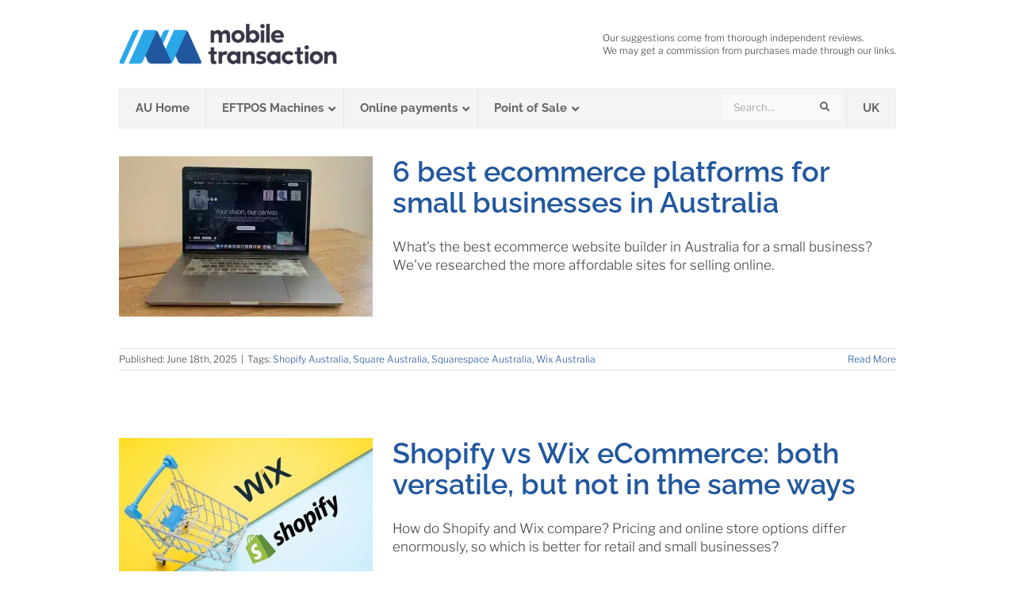

--- FILE ---
content_type: text/plain
request_url: https://www.google-analytics.com/j/collect?v=1&_v=j102&aip=1&a=1465630748&t=pageview&_s=1&dl=https%3A%2F%2Fwww.mobiletransaction.org%2Ftag%2Fwix-australia%2F&ul=en-us%40posix&dt=Wix%20Australia%20Archives%20-%20Mobile%20Transaction&sr=1280x720&vp=1280x720&_u=YEBAAEABAAAAACAAI~&jid=1641979093&gjid=1078324461&cid=226409225.1768629834&tid=UA-2516955-4&_gid=1415112253.1768629834&_r=1&_slc=1&z=576202856
body_size: -453
content:
2,cG-YWGCSGH31J